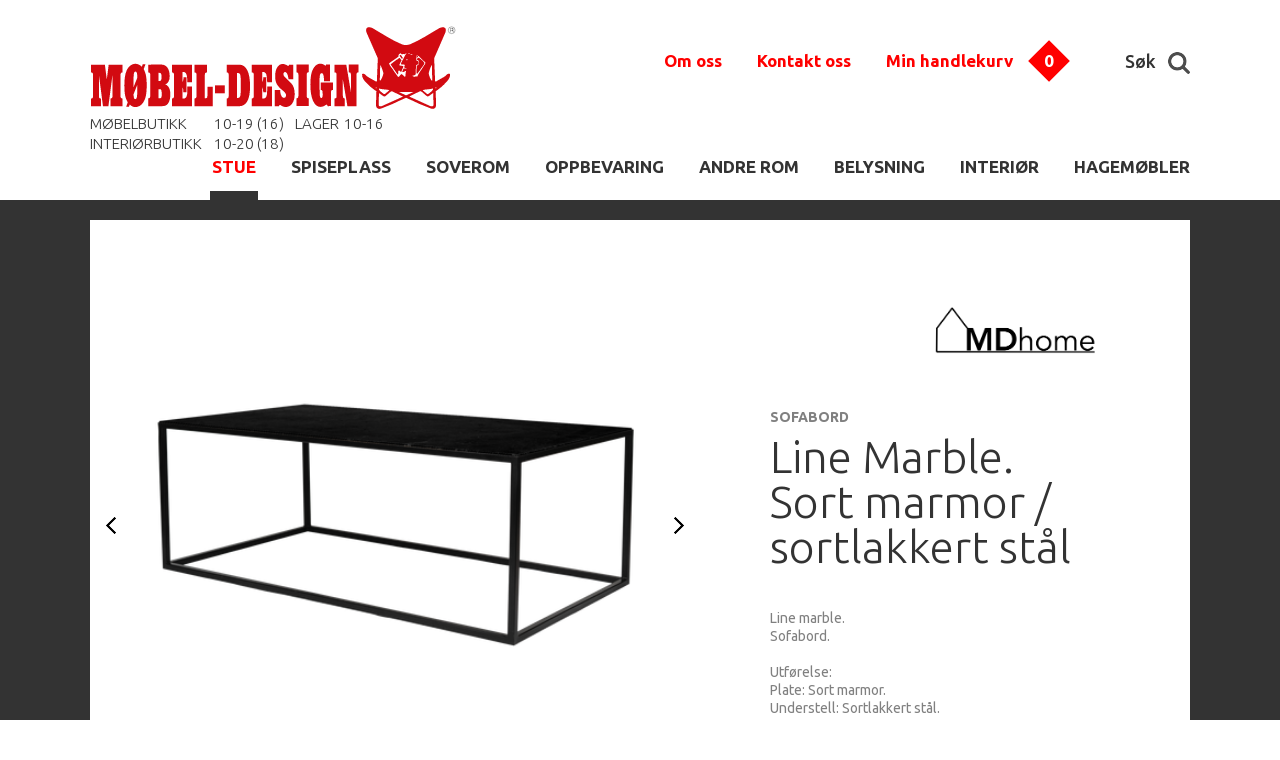

--- FILE ---
content_type: text/html; charset=UTF-8
request_url: https://www.mobel-design.no/stue/line-marble-sort-marmor-sortlakkert-stal
body_size: 11014
content:
<!DOCTYPE html> <!-- Changed doctype from html 4 to html 5 -->
<html>
<head>
<title>Line Marble. Sort marmor / sortlakkert stål</title>
<meta http-equiv="Content-Type" content="text/html; charset=utf-8">
<meta name="viewport" content="width=device-width, initial-scale=1.0">
<meta name="format-detection" content="telephone=no">
<meta name="description" content="Se pris og bestill moderne marmorbord direkte her!">
<meta name="keywords" content="">

<link href="/min/?f=elementsGlobal%2Fdefaults.css%2Cmodules%2FMainlayout%2Flayoutfiles%2Fgeneral.css%2Cmodules%2FHeader%2Foutput%2Foutput.css%2Cmodules%2FTopMenu%2Foutput%2Foutput.css%2Cmodules%2FProductMenu%2Foutput%2Foutput.css%2Cmodules%2FFooter%2Foutput%2Foutput.css%2Cmodules%2FManufacturerMenu%2Foutput%2Foutput.css%2Cmodules%2FShop%2Foutput%2Foutput.css%2Cmodules%2FProducts%2Foutput%2Foutput.css&604800" rel="stylesheet" type="text/css"><script type="text/javascript" src="/min/?f=lib%2Fjquery%2Fjquery.js%2Clib%2Fjquery%2Fglobal.js%2Clib%2Fjquery%2FimageResizer.js%2Clib%2Fjquery%2Fjquery.easing.js%2Clib%2Fjquery%2Fjquery.touchSwipe.js%2Clib%2Fjquery%2Fhtml5shiv.min.js%2Clib%2Fjquery%2Fselectivizr-min.js&604800"></script><link href='https://fonts.googleapis.com/css?family=Ubuntu:400,700italic,700,500italic,500,400italic,300,300italic' rel='stylesheet' type='text/css'>
<link href='https://fonts.googleapis.com/css?family=Open+Sans:400,800italic,800,700italic,700,600italic,600,400italic,300italic,300' rel='stylesheet' type='text/css'>
<link href='https://fonts.googleapis.com/css?family=Handlee' rel='stylesheet' type='text/css'>
	<!-- Global site tag (gtag.js) - Google Analytics -->

<script  >
  window.dataLayer = window.dataLayer || [];
  function gtag(){dataLayer.push(arguments);}
  gtag('js', new Date());
/*gtag('config', 'UA-74991839-2',{ 'debug_mode': true });*/
  gtag('config', 'UA-74991839-2');
</script>
<script>/*
 (function(i,s,o,g,r,a,m){i['GoogleAnalyticsObject']=r;i[r]=i[r]||function(){
 (i[r].q=i[r].q||[]).push(arguments)},i[r].l=1*new Date();a=s.createElement(o),
 m=s.getElementsByTagName(o)[0];a.async=1;a.src=g;m.parentNode.insertBefore(a,m)
 })(window,document,'script','https://www.google-analytics.com/analytics.js','ga');

 ga('create', 'UA-74991839-2', 'auto');
 ga('send', 'pageview');
*/
</script>
	</head>
<body>
<div id="Header">
<header>
	<div class="container">
		<div class="logoBlock">
			<a href="/">
				<img src="/elementsGlobal/looogo.svg" alt="Logo">
				<div class="txt">
					<div class="phone">	</div>
					<div class="works">	<table border="1" cellpadding="1" cellspacing="1" style="width:300px">
	<tbody>
		<tr>
			<td>M&Oslash;BELBUTIKK</td>
			<td>10-19 (16)</td>
			<td>LAGER</td>
			<td>10-16</td>
		</tr>
		<tr>
			<td>INTERI&Oslash;RBUTIKK</td>
			<td>10-20 (18)&nbsp;</td>
			<td>&nbsp;</td>
			<td>&nbsp;</td>
		</tr>
	</tbody>
</table>
</div>
				</div>
			</a>
		</div>

		<div class="wrps">
			<div class="topM"><ul class="topiM">
						<li class="aBox 8">
				<a class="firstOne" href="/om-oss" >Om oss</a>
				<div class="underline"></div>
			</li>
											<li class="aBox 10">
				<a class="firstOne" href="/kontakt-oss/ta-kontakt" >Kontakt oss</a>
				<div class="underline"></div>
			</li>
													<li class="bag">
		<a href="/?pageID=103">Min handlekurv</a>
		<img src="/elementsGlobal/red.png" alt="">
		<div class="count shopping-cart-number-of-items">0</div>
	</li>
	<div class="clear"></div>
</ul>

</div>

			<div class="search">
				Søk
				<img src="/elementsGlobal/lupa.png" alt="Search">
			</div>

			<div class="searchInp aBox anim">
				<input class="inputs" type="text" placeholder="Hva søker du etter?" >
				<img src="/elementsGlobal/lupa.png" alt="Search">
			</div>
		</div>

		<img src="/elementsGlobal/burger.png" alt="Menu" class="burger">

    
		<div class="suggList aBox">

		</div>	

		<div class="prodM"><ul>
				<li class="aBox 1 active">
				<a class="firstOne" href="/stue/list?showList=1" >STUE</a>
				<div class="underline"></div>
			</li>
					<li class="aBox 2">
				<a class="firstOne" href="/spiseplass/list?showList=1" >SPISEPLASS</a>
				<div class="underline"></div>
			</li>
					<li class="aBox 3">
				<a class="firstOne" href="/soverom/list?showList=1" >SOVEROM</a>
				<div class="underline"></div>
			</li>
					<li class="aBox 4">
				<a class="firstOne" href="/oppbevaring/list?showList=1" >OPPBEVARING</a>
				<div class="underline"></div>
			</li>
					<li class="aBox 5">
				<a class="firstOne" href="/andre-rom/list?showList=1" >ANDRE ROM</a>
				<div class="underline"></div>
			</li>
					<li class="aBox 6">
				<a class="firstOne" href="/belysning/list?showList=1" >BELYSNING</a>
				<div class="underline"></div>
			</li>
					<li class="aBox 7">
				<a class="firstOne" href="/interior/list?showList=1" >INTERIØR </a>
				<div class="underline"></div>
			</li>
					<li class="aBox 22">
				<a class="firstOne" href="/hagemobler/list?showList=1" >HAGEMØBLER</a>
				<div class="underline"></div>
			</li>
		</ul></div>
	</div>

	<div class="mobileMenu aBox">
		<div class="closeMe">
			<img src="/elementsGlobal/close.png" alt="Close" class="close">
		</div>
		<ul>
				<li class="aBox 1 active">
				<a class="firstOne" href="/stue/list?showList=1" >STUE</a>
				<div class="underline"></div>
			</li>
					<li class="aBox 2">
				<a class="firstOne" href="/spiseplass/list?showList=1" >SPISEPLASS</a>
				<div class="underline"></div>
			</li>
					<li class="aBox 3">
				<a class="firstOne" href="/soverom/list?showList=1" >SOVEROM</a>
				<div class="underline"></div>
			</li>
					<li class="aBox 4">
				<a class="firstOne" href="/oppbevaring/list?showList=1" >OPPBEVARING</a>
				<div class="underline"></div>
			</li>
					<li class="aBox 5">
				<a class="firstOne" href="/andre-rom/list?showList=1" >ANDRE ROM</a>
				<div class="underline"></div>
			</li>
					<li class="aBox 6">
				<a class="firstOne" href="/belysning/list?showList=1" >BELYSNING</a>
				<div class="underline"></div>
			</li>
					<li class="aBox 7">
				<a class="firstOne" href="/interior/list?showList=1" >INTERIØR </a>
				<div class="underline"></div>
			</li>
					<li class="aBox 22">
				<a class="firstOne" href="/hagemobler/list?showList=1" >HAGEMØBLER</a>
				<div class="underline"></div>
			</li>
		</ul>		<ul class="topiM">
						<li class="aBox 8">
				<a class="firstOne" href="/om-oss" >Om oss</a>
				<div class="underline"></div>
			</li>
											<li class="aBox 10">
				<a class="firstOne" href="/kontakt-oss/ta-kontakt" >Kontakt oss</a>
				<div class="underline"></div>
			</li>
													<li class="bag">
		<a href="/?pageID=103">Min handlekurv</a>
		<img src="/elementsGlobal/red.png" alt="">
		<div class="count shopping-cart-number-of-items">0</div>
	</li>
	<div class="clear"></div>
</ul>

	</div>
</header>

<section class="shopping-cart-dropdown">
	
  <section class="shopping-cart-dropdown-footer-meta">
    <section class="half">#Nr Artikler: <span class="absolute-quantity" data-quantity="0">0</span></section>
    <section class="half">Totalt: <span class="absolute-price" data-price="0">0,-</span></section>
  </section>

  <section class="shopping-cart-dropdown-large-link-wrapper">
    <a href="/index.php?pageID=103" class="shopping-cart-dropdown-large-link">GÅ TIL HANDLEKURV</a>
  </section>
</section>
<script type="text/javascript">
	$(window).resize(function(){
  	$('.shopping-cart-dropdown-item-text').each(function(){
			$this = $(this)

			$this.css({
				'position':'relative',
				'top':($this.parent().height()-$this.height())/2
			})
		})

    $('.shopping-cart-dropdown-buttons').each(function(){
      $this = $(this)

      $this.css({
        'position':'relative',
        'top':($this.parent().height()-$this.height())/2
      })
    })

    var rt = ($(window).width() - ($('.bag').offset().left + $('.bag').outerWidth()));
  })
	$(window).load(function(){
		var rt = ($(window).width() - ($('.bag').offset().left + $('.bag').outerWidth()));
		$(window).resize()

    vw = viewport().width
    vh = viewport().height

    $('.bag').mouseover(function(){
      $(window).resize()


      $('.shopping-cart-dropdown').css({
      	'right':rt
      }).stop().addClass('show-shopping-cart-dropdown')
    })
    $('.bag').mouseleave(function(){
    	$('.shopping-cart-dropdown').removeClass('show-shopping-cart-dropdown')
    })


    $('.shopping-cart-remove').click(function(e){
      e.preventDefault()

      var data = $(this).parent().find('.shopping-cart-remove-id').val()

      var absolute_price = $(this).parent().parent().parent().parent().find('.absolute-price'),
          current_price  = $(this).parent().parent().parent().find('.shopping-cart-dropdown-item-price-total-price'),
          new_price      = parseFloat(absolute_price.attr('data-price')-current_price.attr('data-price')).toFixed(2),
          absolute_quantity = $(this).parent().parent().parent().parent().find('.absolute-quantity'),
          current_quantity  = $(this).parent().parent().parent().find('.shopping-cart-dropdown-item-price-quantity'),
          new_quantity      = parseInt(absolute_quantity.attr('data-quantity')-current_quantity.attr('data-quantity'))

      $.ajax({
        url: "/modules/Header/output/ajax.php",
        data: {id: data},
        type: 'post',
        success: function(result){
          $('.shopping-cart-dropdown-item[data-id="'+data+'"]').remove()

          absolute_price.text(new_price+',-')
          absolute_price.attr('data-price',new_price)

          absolute_quantity.text(new_quantity)
          absolute_quantity.attr('data-quantity',new_quantity)
          $('.shopping-cart-number-of-items').text(new_quantity)
          $('.mobile-shopping-cart-number-of-items').attr('data-count',new_quantity)

          if(new_quantity == 0){
            $('.mobile-go-to-cart').hide();
          } else {
            $('.mobile-go-to-cart').show();
          }
        }
      })
    })


    	})  
</script>

<script>

	$(document).ready(function(){
		resizeHead();
	});

	$(window).load(function(){
		ww = viewport().width;
		resizeHead();

		$('.mobileMenu .closeMe').on('click', function(){
			$('.mobileMenu').slideUp(300);
		});

		$('.burger').on('click', function(){
			$('.mobileMenu').slideDown(300);
		});

		$(".searchInp input").val('');

		$(document).on('click', function(event){
			var target = $('.searchInp');
			var target2 = $('.search, .search img');
			var target3 = $('.searchInp img');
			var target4 = $('.searchInp input');
			var target5 = $('.aReso, .aReso .title, .aReso .price, .aReso img, .aReso a, .aReso .price span');
			if(!target.is(event.target) && !target2.is(event.target) && !target3.is(event.target) && !target4.is(event.target) && !target5.is(event.target) && target.hasClass('move')){
				$('.searchInp').removeClass('move');
				$('.suggList ').hide(50);
				if(ww <= 760){ $('.logoBlock').css({'z-index': 850}); }
			}
		});

		$('.search').on('click', function(){
			ww = viewport().width;
			if(ww <= 760){ $('.logoBlock').css({'z-index': 10}); }
			$('.searchInp').addClass('move');
		});

		$('.searchInp input').on('keyup',function(){
			$this = $(this);
			ww = viewport().width;
			if(ww > 760){
				var val = $this.val(),
					ll = '/',
					link = 'http://www.mobel-design.no/stue/line-marble-sort-marmor-sortlakkert-stal';

				if(ww > 760){
					if(val){
						$.ajax({
							type: 'POST',
							url: '/modules/Header/output/searchSuggestions.php',
							data: { rel:val, ll:ll, link:link, lang:'no' },
							dataType: "json",
							success: function(data){
								$('.suggList').html(data+"<section class='submit-button-wrapper'><button class='search-submit-button'>Se alle treff</button></section>");
								var res = $('.aReso');
								res.each(function(){
									$this = $(this);
									var hori = $this.find('.horizontal');
									hori.css({'top': (hori.parent().height()-hori.height())/2});

									var verti = $this.find('.vertical');
									verti.css({'left': (verti.parent().width()-verti.width())/2});
								});

								$('.suggList').slideDown(300);

                $('.search-submit-button').click(function(){
                  var val = $(".searchInp input").val();
                  window.location = '/?pageID=28&search='+val;
                })
							}
						});
					}else{
						$('.suggList').html('').slideUp(300);
					}
				}
			}
		});

		$(".searchInp input").keypress(function(event) {
		    if (event.which == 13) {
		        event.preventDefault();
		        var val = $(this).val();
				window.location = '/?pageID=28&search='+val;
		    }
		});

		$('.searchInp img').on('click', function(){
			var val = $(".searchInp input").val();
			window.location = '/?pageID=28&search='+val;
		});    
	});

	$(window).resize(function(){
		resizeHead();
	});

	function resizeHead(){
		var ww = viewport().width;
		var wh = viewport().height;
	}
</script></div><div id="Content">    <input type="hidden" id="product_option_hidden" value="2" />
    <input type="hidden" id="product_stock" value="0" />
    <div class="prodDet">
        <div class="top darkGray fromTop">
            <div class="container">
                <div class="inside aBox">
                                        <div class="leftS">
                        
	<div class="slider-contentM" id="5">
					<div class="dot-lineM">
									 <div id="1" class="active dotsM aBox"></div> 														<div class="dotsM aBox" id="2"></div> 														<div class="dotsM aBox" id="3"></div> 														<div class="dotsM aBox" id="4"></div> 														<div class="dotsM aBox" id="5"></div> 								<div class="clear"></div>
			</div>
			<img class="leftButtonM" src="/elementsGlobal/rrt.png" alt="Left">
			<img class="rightButtonM" src="/elementsGlobal/llt.png" alt="Right">
				<div class="slider-containerM">
			
				<div class="slider-imageM">
					<img class="horizontal" src="/uploads/13106/0/Line_marble_black_1.png" data-src="uploads/13106/0/Line_marble_black_1.png" alt="Media Image">
				</div>
				
				<div class="slider-imageM">
					<img class="horizontal" src="/uploads/11853/0/_ABK4039.jpg" data-src="uploads/11853/0/_ABK4039.jpg" alt="Media Image">
				</div>
				
				<div class="slider-imageM">
					<img class="horizontal" src="/uploads/11856/0/_ABK4030.jpg" data-src="uploads/11856/0/_ABK4030.jpg" alt="Media Image">
				</div>
				
				<div class="slider-imageM">
					<img class="horizontal" src="/uploads/11854/0/_ABK4034.jpg" data-src="uploads/11854/0/_ABK4034.jpg" alt="Media Image">
				</div>
				
				<div class="slider-imageM">
					<img class="horizontal" src="/uploads/11855/0/_ABK4036.jpg" data-src="uploads/11855/0/_ABK4036.jpg" alt="Media Image">
				</div>
										<div class="clear"></div>
		</div>
	</div>

<script>
	var sliderCountProdM,
		sliderTimeProdM,
		sliderCProdM = 1,
		progressProdM = 0;

	$(document).ready(function(){
		ww = viewport().width;
		resizeMediaSlider();
		resizeMediaSlider();
		
		$('.slider-contentM .dot-lineM .dotsM').on('click', function(){
			clearTimeout(sliderTimeProdM);
			var attr1 = $(this).attr('id');
			var attr2 = sliderCProdM;
			if(attr1 > attr2){
				var diff = attr1-attr2;
				sliderMediaFastSlideUpProd(diff, attr2, ww);
			}
			else if(attr2 > attr1){
				var diff = attr2-attr1;
				sliderMediaFastSlideDownProd(attr1, attr2, ww);
			}
		});
	});

	$(window).load(function(){
		ww = viewport().width;

		resizeMediaSlider();
		resizeMediaSlider();

		var sliderCountProdM = $('.slider-contentM').attr('id');
		if(sliderCountProdM > 1){ sliderTimeProdM = setTimeout('startMediaSliderProd();', 8000); }

		$('.rightButtonM').on('click', function(){
			clearTimeout(sliderTimeProdM);
			startMediaSliderProd();
		});

		$('.leftButtonM').on('click', function(){
			clearTimeout(sliderTimeProdM);
			reverseMediaSliderProd();
		});

		$(".slider-contentM").swipe( { swipeLeft:swipeProd2, swipeRight:swipeProd1 } );

		function swipeProd2(event, phase, direction, distance) {
			var ww = viewport().width;
			if(ww < 760){
				clearTimeout(sliderTimeProdM);
				sliderCountProdM = $('.slider-contentM').attr('id');
				if(sliderCountProdM > 1){ startMediaSliderProd(); }
			}
		}

		function swipeProd1(event, phase, direction, distance) {
			var ww = viewport().width;
			if(ww < 760){
				clearTimeout(sliderTimeProdM);
				sliderCountProdM = $('.slider-contentM').attr('id');
				if(sliderCountProdM > 1){ reverseMediaSliderProd(); }
			}
		}

		//$('.iframe').on('click', function(){ clearTimeout(sliderTimeProdM); });

	});

	$(window).resize(function(){
		resizeMediaSlider();
	});
	function resizeMediaSlider(){
		ww = viewport().width;

		resizeMediaSliderProd();
	}

	function resizeMediaSliderProd(){
		var ww = viewport().width,
			wh = viewport().height,
			h = $('.slider-contentM').height();

		sliderCountProdM = $('.slider-contentM').attr('id');

		$('.slider-imageM').css({'width': $('.slider-contentM').width()+'px'});
		$('.slider-containerM').css({'width': ($('.slider-contentM').width()*sliderCountProdM)+10+'px'});

		$('.leftButtonM, .rightButtonM').css({'top': ($('.slider-contentM').height()-$('.leftButtonM').height())/2+'px'});

		$('.slider-imageM').each(function(){
			$this = $(this);
			$this.find('.horizontal').css({'top': ($this.height()-$this.find('.horizontal').height())/2});
			$this.find('.vertical').css({'left': ($this.width()-$this.find('.vertical').width())/2});
		});
	}

	function startMediaSliderProd(index){
		var val = $('.slider-imageM:first');
		if(progressProdM == 0){
			//if(sliderCProdM != sliderCountProdM){
				progressProdM = 1;
				if(sliderCProdM == sliderCountProdM){ sliderCProdM = 0; }
				val.animate({'margin-left': '-'+($('.slider-contentM').width())+'px'}, 500, 'easeInOutQuart', function(){

					$('.slider-imageM:first').detach().insertAfter('.slider-imageM:last').css('margin-left', '0px');

					sliderCProdM++;
					if(sliderCProdM == 1){
						$('.dot-lineM .dotsM').eq(sliderCProdM-1).addClass('active');
						$('.dot-lineM .dotsM:last').removeClass('active');
					}else{
						$('.dot-lineM .dotsM').eq(sliderCProdM-2).removeClass('active');
						$('.dot-lineM .dotsM').eq(sliderCProdM-1).addClass('active');
					}

					sliderTimeProdM = setTimeout('startMediaSliderProd();', 8000);
					progressProdM = 0;
				});
			//}
		}
	}

	function reverseMediaSliderProd(index){
		if(progressProdM == 0){
			//if(sliderCProd != 1){
				progressProdM = 1;
				$('.slider-imageM:last').detach().insertBefore('.slider-imageM:first').css('margin-left','-'+($('.slider-contentM').width())+'px');
				var val = $('.slider-imageM:first');
				val.animate({'margin-left': '+='+($('.slider-contentM').width())+'px'}, 500, 'easeInOutQuart', function(){

					sliderCProdM--;
					if(sliderCProdM == 0){
						$('.dot-lineM .dotsM:first').removeClass('active');
						$('.dot-lineM .dotsM:last').addClass('active');
						sliderCProdM = sliderCountProdM;
					}else{
						$('.dot-lineM .dotsM').eq(sliderCProdM).removeClass('active');
						$('.dot-lineM .dotsM').eq(sliderCProdM-1).addClass('active');
					}

					sliderTimeProdM = setTimeout('startMediaSliderProd();', 8000);
					progressProdM = 0;
				});
			//}
		}
	}

	function sliderMediaFastSlideUpProd(index, pos, winWidth){
		if(progressProdM == 0){
			progressProdM = 1;
			var val = $('.slider-imageM:first');
			val.animate({'margin-left': '-'+($('.slider-contentM').width())+'px'}, 100, 'easeInOutQuart', function(){
				
				$('.slider-imageM:first').detach().insertAfter('.slider-imageM:last').css('margin-left', '0px');
				
				sliderCProdM++;
				if(sliderCProdM == 1){
					$('.dot-lineM .dotsM').eq(sliderCProdM-1).addClass('active');
					$('.dot-lineM .dotsM:last').removeClass('active');
				}else{
					$('.dot-lineM .dotsM').eq(sliderCProdM-2).removeClass('active');
					$('.dot-lineM .dotsM').eq(sliderCProdM-1).addClass('active');
				}
				progressProdM = 0;				
				if(sliderCProdM <= index){ sliderMediaFastSlideUpProd(index, pos, winWidth); }
				else{
					sliderTimeProdM = setTimeout('startMediaSliderProd();', 8000);
				}
			});
		}
	}

	function sliderMediaFastSlideDownProd(index, pos, winWidth){
		if(progressProdM == 0){
			progressProdM = 1;
			$('.slider-imageM:last').detach().insertBefore('.slider-imageM:first').css('margin-left','-'+($('.slider-contentM').width())+'px');

			var val = $('.slider-imageM:first');
			val.animate({'margin-left': '+='+($('.slider-contentM').width())+'px'}, 100, 'easeInOutQuart', function(){

				sliderCProdM--;
				if(sliderCProdM == 0){
					$('.dot-lineM .dotsM:first').removeClass('active');
					$('.dot-lineM .dotsM:last').addClass('active');
					sliderCProdM = sliderCountProdM;
				}else{
					$('.dot-lineM .dotsM').eq(sliderCProdM).removeClass('active');;
					$('.dot-lineM .dotsM').eq(sliderCProdM-1).addClass('active');
				}
				progressProdM = 0;
				if(sliderCProdM > index){ sliderMediaFastSlideDownProd(index, pos, winWidth); }
				else{
					sliderTimeProdM = setTimeout('startMediaSliderProd();', 8000);
				}
			});
		}
	}
</script>
                                            </div>
                    <div class="rightS">
                        <div class="infos aBox">
                                                            <div class="logoWrp"><a href="/produsent/mdhome"><img src="/uploads/8809/0/MDhome_logo.png" alt="Logo" class="logo"></a></div>
                                                        <div class="type">Sofabord</div>
                            <h1 class="firstTitle">Line Marble. Sort marmor / sortlakkert stål</h1>
                                                        <div class="descr">Line marble.&nbsp;<br />
Sofabord.&nbsp;<br />
<br />
Utf&oslash;relse:&nbsp;<br />
Plate: Sort marmor.&nbsp;<br />
Understell: Sortlakkert st&aring;l.&nbsp;</div>                            <div class="short"><span style="color:rgb(128, 128, 128)">Line serien kjennetegnes med sine rette linjer og minimalistiske uttrykk.&nbsp;</span><br />
<span style="color:rgb(128, 128, 128)">Understellet er alltid i sortlakkert st&aring;l og hele serien kommer ferdig montert.&nbsp;</span><br />
<br />
<span style="color:rgb(128, 128, 128)">Line deles inn i 3 underserier:&nbsp;</span>
<ul>
	<li>Black (sort eik fin&eacute;r)</li>
	<li>Marble (marmorplate)</li>
	<li>Porselen (porselenplate med marmoruttrykk)</li>
	<li>Gjenbruk (bordplate i gjenbrukstre)</li>
</ul>
<br />
<span style="color:rgb(128, 128, 128)">I de forskjellige underseriene er det ogs&aring; forskjellige st&oslash;rrelser og modeller.&nbsp;</span><br />
&nbsp;</div>
                            <div class="option_2_error option_error">Vi gjør oppmerksom på at varen du bestiller ikke er på lager, men blir bestilt ved kjøp. Dette medfører litt lengre leveringstid. Ta kontakt med kunderservice dersom du har spørsmål.</div>
                            <div class="option_3_error option_error">Beklager vi har ikke nok på lager, du kan kun kjøpe #0</div>
                            <div class="wrp">
                                                                    <div class="price">
                                                                                    <div class="sl">Kr 7995,-</div>
                                                                            </div>
                                    <div class="buyLine">
                                        <label for="count">Antall </label>
                                        <!-- <input class="count aBox" name="count" id="count" type="text" value="1"> -->
                                        <!-- <div class="buy aBox"></div> -->
                                        

                                        <form id="buyproductFormID" name="form1" method="post" action="/modules/Shop/buy.php">
                                            <input type="number" name="quantity" id="prodCount" class="product-view-product-count-input" value="1" min="1" />

                                            <input type="hidden" name="productTable" value="product">
                                            <input type="hidden" name="languageID" value="no">
                                            <input type="hidden" name="productID" value="3321" id="productIDfieldID">
                                            <input id="productname" type="hidden" name="productname" value="Line Marble. Sort marmor / sortlakkert stål">
                                                                                            <input type="hidden" name="productprice" value="7995" />
                                                                                        <input id="producttext" type="hidden" name="producttext" value="Line marble.&nbsp;
Sofabord.&nbsp;

Utf&oslash;relse:&nbsp;
Plate: Sort marmor.&nbsp;
Understell: Sortlakkert st&aring;l.&nbsp;">
                                            <input type="hidden" name="productimage" id="productimage" value="">
                                            <input type="hidden" class="extravalue1" name="extravalue1" value="Line marble.&nbsp;
Sofabord.&nbsp;

Utf&oslash;relse:&nbsp;
Plate: Sort marmor.&nbsp;
Understell: Sortlakkert st&aring;l.&nbsp;" />
                                            
                                            <input type="submit" class="buy" name="button-next-to-basket-buttons" value="KJØP NÅ" />
                                        </form>
                                    </div>
                                                            </div>

                                                            <div class="infoBox">
                                    <div class="inner aBox">
                                        Mål                                        <img class="anim" src="/elementsGlobal/arr.png" alt="Arrow">
                                    </div>
                                    <div class="list aBox">Lengde: 130 cm<br />
Bredde: 70 cm<br />
H&oslash;yde: 48 cm</div>
                                </div>
                            
                                                            <div class="deliveryBox">
                                    <div class="inner aBox">
                                        Leveringsinfo                                        <img class="anim" src="/elementsGlobal/arr.png" alt="Arrow">
                                    </div>
                                    <div class="list aBox">Leveres ferdig montert i eske.&nbsp;<br />
132 x 72 x 50 cm</div>
                                </div>
                                                    </div>
                    </div>
                    <div class="clear"></div>
                </div>
            </div>
        </div>
        <div class="bot">
            <div class="container smallCont">
                <h2 class="thirdTitle">Vi foreslår også</h2>
                <div class="relatedList">
                                                                <div class="aPrd aBox">
                            <div class="inside aBox">
                                <a href="/stue/sm-231-emh">
                                                                        <div class="imageContainer">
                                        <img class="horizontal" src="/uploads/14632/0/SM231_EMH_1.png" data-src="uploads/14632/0/SM231_EMH_1.png" alt="">
                                    </div>
                                    <div class="info">
                                        <div class="saleI"><span>Salg</span></div>                                        <div class="prI"><span>-20%</span></div>                                                                                <div class="type">Sofabord</div>
                                        <div class="name">SM 231 EMH</div>
                                        <!-- <div class="short"><p>Skovby #231 er et sofabord med ellipseformet bordplate og elegante skr&aring;stilte bein og kryss under. Denne sammensetningen gir bordet et karakteristisk og spennende uttrykk.<br />
<br />
Tett oppunder bordplaten er det en liten hylle for en enkelt kan skjule magasiner og fjernkontroller.<br />
<br />
<span style="color:rgb(128, 128, 128)">Bordet kan leveres i f&oslash;lgende utf&oslash;relser:</span></p>

<ul>
	<li>Massiv hvitoljet eik.&nbsp;</li>
	<li>Hvit laminat / wenge.</li>
</ul>
</div> -->
                                    </div>
                                    <div class="botLine  aBox">
                                                                                                                                    <div class="soldOut">Utsolgt!</div>
                                                                                                                        </div>
                                </a>
                            </div>
                        </div>
                                            <div class="aPrd aBox">
                            <div class="inside aBox">
                                <a href="/hagemobler/on-the-move-liten-midnight-blue">
                                                                        <div class="imageContainer">
                                        <img class="horizontal" src="/uploads/11112/0/onthemove_liten_midnightblue.jpeg" data-src="uploads/11112/0/onthemove_liten_midnightblue.jpeg" alt="">
                                    </div>
                                    <div class="info">
                                                                                                                                                                <div class="type">Sofabord</div>
                                        <div class="name">On-the-move liten. Midnight Blue</div>
                                        <!-- <div class="short"><strong>On-The-Move</strong>&nbsp;er et trendy, lett og stilfullt sidebord - det er b&aring;de elegant og praktisk med det enkle easy-to-grab&nbsp;og avtagbare brettet.<br />
<br />
On-the-move kan med sv&aelig;rt enkle grep endres fra et elegant sidebord til et praktisk serveringsbrett.<br />
Det er laget i aluminium og egner seg like godt ute som inne.&nbsp;<br />
<br />
Leveres i 3 st&oslash;rrelser:&nbsp;
<ul>
	<li>Stor - &Oslash;52 cm</li>
	<li>Liten - &Oslash;44 cm</li>
	<li>Ekstra liten - &Oslash;37 cm</li>
</ul>
&nbsp;

<div style="background:transparent; border:0px; padding:8px 0px">&nbsp;</div>
</div> -->
                                    </div>
                                    <div class="botLine  aBox">
                                                                                    <div class="price">
                                                                                                    <div class="sl">Kr 3195,-</div>
                                                                                            </div>
                                            <div class="buy aBox">KJØP NÅ</div>
                                                                            </div>
                                </a>
                            </div>
                        </div>
                                            <div class="aPrd aBox">
                            <div class="inside aBox">
                                <a href="/stue/ak-2560-strawberry-hvitoljet-eik-borstet-stal">
                                                                        <div class="imageContainer">
                                        <img class="horizontal" src="/uploads/16023/0/Ak2560_hvitoljeteik_1.jpg" data-src="uploads/16023/0/Ak2560_hvitoljeteik_1.jpg" alt="">
                                    </div>
                                    <div class="info">
                                        <div class="saleI"><span>Salg</span></div>                                        <div class="prI"><span>-15%</span></div>                                                                                <div class="type">Sofabord</div>
                                        <div class="name">AK 2560 Strawberry. Hvitoljet eik / Børstet stål</div>
                                        <!-- <div class="short"><span style="color:rgb(128, 128, 128)">Et nett og veldig elegant sofabord med dyktig h&aring;ndverksmessig utf&oslash;relse.</span><br />
<span style="color:rgb(128, 128, 128)">Kan leveres i en rekke utf&oslash;relser.<br />
<br />
2 bord i forskjellig h&oslash;yde blir et fint sett.</span></div> -->
                                    </div>
                                    <div class="botLine  aBox">
                                                                                    <div class="price">
                                                                                                    <div class="pric">Kr 11000,-</div>
                                                    <div class="sl">Kr 9350,-</div>
                                                                                            </div>
                                            <div class="buy aBox">KJØP NÅ</div>
                                                                            </div>
                                </a>
                            </div>
                        </div>
                                            <div class="aPrd aBox">
                            <div class="inside aBox">
                                <a href="/stue/eagle-100x80-hvitlakkert">
                                                                        <div class="imageContainer">
                                        <img class="horizontal" src="/uploads/9082/0/eagle_100x80_hvit.jpg" data-src="uploads/9082/0/eagle_100x80_hvit.jpg" alt="">
                                    </div>
                                    <div class="info">
                                                                                                                                                                <div class="type">Sofabord</div>
                                        <div class="name">Eagle 100x80 Hvitlakkert</div>
                                        <!-- <div class="short"></div> -->
                                    </div>
                                    <div class="botLine  aBox">
                                                                                    <div class="price">
                                                                                                    <div class="sl">Kr 5890,-</div>
                                                                                            </div>
                                            <div class="buy aBox">KJØP NÅ</div>
                                                                            </div>
                                </a>
                            </div>
                        </div>
                                        <div class="clear"></div>
                </div>
            </div>
        </div>
    </div>

<script>
    var limit = 12;
    $(document).ready(function(){
        var product_image_url = $('.slider-imageM').find('img').attr('data-src')
        $('#productimage').val(product_image_url)

                $('.buy[name="button-next-to-basket-buttons"]').click(function(e){
            e.preventDefault()

            var product_option = $('#product_option_hidden').val(),
                product_stock = $('#product_stock').val(),
                product_buy_stock = parseInt($('#prodCount').val()),
                currently_purchased = parseInt(0),
                total_buy_purchased_stock = parseInt(product_buy_stock+currently_purchased)


            if(product_stock-total_buy_purchased_stock < 0){
                if(product_option == "2"){
                    $('.option_2_error').show()
                    $('#buyproductFormID').submit()
                } else if (product_option == "3") {
                    $('.option_3_error').show()
                }
            }
            if (product_stock-total_buy_purchased_stock >= 0) {
                $('.option_error').hide()
                $('#buyproductFormID').submit()
            }

        })
            });

    $(window).load(function(){

        manSOld = localStorage.getItem("manS");
        typeSOld = localStorage.getItem("typeS");
        relsOld = localStorage.getItem("rel");

		
        // console.log(manSOld,typeSOld,relsOld);
        setOldValues(manSOld,typeSOld,relsOld);

        ww = viewport().width;
        resizePage();

        $('.sortBox .inner').on('click', function(){
            $this = $(this);
            $this.find('img').toggleClass('rotate');
            $this.parent().find('.allList').slideToggle(200);
        });

        $('.mobileSorting .inner').on('click', function(){
            $this = $(this);
            $this.find('img').toggleClass('rotate');
            $('.sortingLine').slideToggle(200);
        });

        $(document).on('click', '.tMan', function(){
            $this = $(this);
            var rel = $this.attr('rel');
            $this.remove();
            $('.lMan').each(function(){
                if($(this).attr('rel') == rel){
                    $(this).trigger('click');
                }
            });
        });

        $(document).on('click', '.tType', function(){
            $this = $(this);
            var rel = $this.attr('rel');

            $this.remove();

            $('.lType').each(function(){
                if($(this).attr('rel') == rel){
                    $(this).trigger('click');
                }
            });
        });

        $(document).on('click', '.tPris', function(){
            $this = $(this);
            var rel = $this.attr('rel');

            $this.remove();

            $('.lPrice').each(function(){
                if($(this).attr('rel') == rel){
                    $(this).trigger('click');
                }
            });
        });

        var man = $('.lMan');

        //Kasun function for load previous values
        function setOldValues(manS,typeS,rel){
            $('.prodList').html('<h1 class="loader" style="text-align:center"><img src="/elementsGlobal/loader.gif"></h1>')
            $this = $('.sortBox');

            if($(".allProducts").length ) {
                if (manS || typeS || rel) {
                    $("body,html").animate(
                        {
                            scrollTop: $(".allProducts").offset().top
                        },
                        800 //speed
                    );
                }
            }

            var elem = '';
            if(manS) {
                var manS_array = manS.split(',');
                for (var i = 0; i < manS_array.length; i++) {
                    manS_array[i] = manS_array[i].replace(/^\s*/, "").replace(/\s*$/, "");
                    elem = elem + '<div class="aSort aBox tMan" rel="' + manS_array[i] + '">' + $('div[rel="' + manS_array[i] + '"]').find('span').text() + ' &nbsp;&nbsp;&nbsp;&nbsp;X</div>';
                    $('div[rel="' + manS_array[i] + '"]').addClass('active');
                }
            }

            if(typeS) {
                var typeS_array = typeS.split(',');
                for (var i = 0; i < typeS_array.length; i++) {
                    typeS_array[i] = typeS_array[i].replace(/^\s*/, "").replace(/\s*$/, "");
                    elem = elem + '<div class="aSort aBox tMan" rel="' + typeS_array[i] + '">' + $('div[rel="' + typeS_array[i] + '"]').find('span').text() + ' &nbsp;&nbsp;&nbsp;&nbsp;X</div>';
                    $('div[rel="' + typeS_array[i] + '"]').addClass('active');
                }
            }

            if(rel) {
                var rel_array = rel.split(',');
                for (var i = 0; i < rel_array.length; i++) {
                    rel_array[i] = rel_array[i].replace(/^\s*/, "").replace(/\s*$/, "");
                    elem = elem + '<div class="aSort aBox tMan" rel="' + rel_array[i] + '">' + $('div[rel="' + rel_array[i] + '"]').find('span').text() + ' &nbsp;&nbsp;&nbsp;&nbsp;X</div>';
                    $('div[rel="' + rel_array[i] + '"]').addClass('active');
                }
            }

            $('.sortList').append(elem);

            $('.allList').slideUp(200);
            $('.smallAnim').removeClass('rotate');

            $.ajax({
                url: '/modules/Products/output/getType.php',
                data: { manS, typeS, lvl:'1' },
                type: 'post',
                dataType: "json",
                success: function(result){
                    $('.typeSort').find('.allList').html(result);

                    $.ajax({
                        url: '/modules/Products/output/getProducts.php',
                        data: { manS:manS, typeS:typeS, lvl:'1', lang:'no', ll:'/', rel:rel, act:'http://www.mobel-design.no', limit, count: 0 },
                        type: 'post',
                        dataType: "json",
                        success: function(result){
                            scrollPosition = $(window).scrollTop()
                            $(document).find('.prodList').html(result.str)
                            resizePage()
                            resizeGlobal()
                            $(window).scrollTop(scrollPosition)
                            $('.prodList img').each(function(idx, img) {
                                $('<img>').on('load', imageLoaded).attr('src', $(img).attr('src'));
                            });

                            function imageLoaded() {
                                scrollPosition = $(window).scrollTop()
                                resizePage()
                                resizeGlobal()
                                $(window).scrollTop(scrollPosition)
                            }

                        }
                    });
                }
            });

        };

        $(document).on('click', '.lMan', function(){
            $('.prodList').html('<h1 class="loader" style="text-align:center"><img src="/elementsGlobal/loader.gif"></h1>')
            $this = $(this);

            var rel = '',
                manS = '',
                typeS = '',
                rels = $this.attr('rel');

            var elem = '<div class="aSort aBox tMan" rel="'+rels+'">'+$this.find('span').text()+' &nbsp;&nbsp;&nbsp;&nbsp;X</div>';

            if($this.hasClass('active')){
                $this.removeClass('active');
                $('.tMan').each(function(){
                    if($(this).attr('rel') == rels){
                        $(this).remove();
                    }
                });
            } else {
                $this.addClass('active');
                $('.sortList').append(elem);
            }
            var counter = 0
            $('.lMan').each(function(index, val){
                if($(this).hasClass('active')){
                    let prefix = (counter == 0) ? '': ","
                    manS += prefix+$(this).attr('rel')
                    counter++
                }
            });
            counter = 0
            $('.lType').each(function(index, val){
                if($(this).hasClass('active')){
                    let prefix = (counter == 0) ? '': ","
                    typeS += prefix+$(this).attr('rel')
                    counter++
                }
            });

            $('.lPrice').each(function(){
                if($(this).hasClass('active')){
                    rel = $(this).attr('rel');
                }
            });

            $('.allList').slideUp(200);
            $('.smallAnim').removeClass('rotate');
            //window.location.search += "&manS="+manS+"&typeS="+typeS;
            // console.log(updatedUrl);

            //Save for page reload or page back
            localStorage.setItem("manS", manS);
            localStorage.setItem("typeS", typeS);
            localStorage.setItem("rel", rel);

            //console.log("manS: ",manS," typeS: ",typeS," rel: ",rel," rels: ",rels, "levels[0]: 1");
            //console.log(`typeS: ${typeS} | manS : ${manS} | rel : ${rel}`)
            $.ajax({
                url: '/modules/Products/output/getType.php',
                data: { manS, typeS, lvl:'1' },
                type: 'post',
                dataType: "json",
                success: function(result){
                    $('.typeSort').find('.allList').html(result);

                    $.ajax({
                        url: '/modules/Products/output/getProducts.php',
                        data: { manS:manS, typeS:typeS, lvl:'1', lang:'no', ll:'/', rel:rel, act:'http://www.mobel-design.no', limit, count: 0 },
                        type: 'post',
                        dataType: "json",
                        success: function(result){
                            scrollPosition = $(window).scrollTop()
                            $(document).find('.prodList').html(result.str)
                            resizePage()
                            resizeGlobal()
                            $(window).scrollTop(scrollPosition)
                            $('.prodList img').each(function(idx, img) {
                                $('<img>').on('load', imageLoaded).attr('src', $(img).attr('src'));
                            });

                            function imageLoaded() {
                                scrollPosition = $(window).scrollTop()
                                resizePage()
                                resizeGlobal()
                                $(window).scrollTop(scrollPosition)
                            }

                        }
                    });
                }
            });

        });

        $('.allRemove').on('click', function(){
            $('.prodList').html('<h1 class="loader" style="text-align:center"><img src="/elementsGlobal/loader.gif"></h1>')
            $('.aSort').remove();
            $('.aL').removeClass('active');

            //remove locally saved
            localStorage.removeItem("manS");
            localStorage.removeItem("typeS");
            localStorage.removeItem("rel");

            $.ajax({
                url: '/modules/Products/output/getProducts.php',
                data: { manS:'', typeS:'', lvl:'1', lang:'no', ll:'/', rel:'', act:'http://www.mobel-design.no', limit, count: 0 },
                type: 'post',
                dataType: "json",
                success: function(result){
                    $('.prodList').html(result.str);
                    resizeGlobal();
                }
            });
        });
        var type = $('.lType');

        $(document).on('click', '.lType', function(){

            $('.prodList').html('<h1 class="loader" style="text-align:center"><img src="/elementsGlobal/loader.gif"></h1>')

            $this = $(this);
            var rel = '',
                manS = '',
                typeS = '',
                rels = $this.attr('rel');

            var elem = '<div class="aSort aBox tType" rel="'+rels+'">'+$this.find('span').text()+' &nbsp;&nbsp;&nbsp;&nbsp;X</div>';

            if($this.hasClass('active')){ // add check
                $this.removeClass('active');
                $('.tType').each(function(){
                    if($(this).attr('rel') == rels){
                        $(this).remove();
                    }
                });
            } else {
                $this.addClass('active'); // remove check
                $('.sortList').append(elem);
            }
            var counter=0;
            $('.lType').each(function(i, val){
                if($(this).hasClass('active')){
                    prefix = (counter == 0) ? '' : ','
                    typeS += prefix+$(this).attr('rel')
                    counter++
                }
            });
            counter = 0;
            $('.lMan').each(function(index, val){
                if($(this).hasClass('active')){
                    prefix = (counter == 0) ? "": ',';
                    manS += prefix+$(this).attr('rel')
                    counter++
                }
            })

            $('.lPrice').each(function(){
                if($(this).hasClass('active')){
                    rel = $(this).attr('rel');
                }
            })

            $('.allList').slideUp(200);
            $('.smallAnim').removeClass('rotate');

            //Save for page reload or page back
            localStorage.setItem("manS", manS);
            localStorage.setItem("typeS", typeS);
            localStorage.setItem("rel", rel);

            $.ajax({
                url: '/modules/Products/output/getMan.php',
                data: { typeS:typeS, manS:manS, lvl:'1' },
                type: 'post',
                dataType: "json",
                success: function(result){
                    $('.manSort').find('.allList').html(result);
                    $.ajax({
                        url: '/modules/Products/output/getProducts.php',
                        data: { manS:manS, typeS:typeS, lvl:'1', lang:'no', ll:'/', rel:rel, act:'http://www.mobel-design.no', limit, count: 0 },
                        type: 'post',
                        dataType: "json",
                        success: function(result){
                            scrollPosition = $(window).scrollTop()
                            $(document).find('.prodList').html(result.str)
                            resizePage()
                            resizeGlobal()
                            $(window).scrollTop(scrollPosition)
                            $('.prodList img').each(function(idx, img) {
                                $('<img>').on('load', imageLoaded).attr('src', $(img).attr('src'));
                            });

                            function imageLoaded() {
                                scrollPosition = $(window).scrollTop()
                                resizePage()
                                resizeGlobal()
                                $(window).scrollTop(scrollPosition)
                            }
                        }
                    });
                }
            });


        });

        $('.lPrice').on('click', function(){
            $('.prodList').html('<h1 class="loader" style="text-align:center"><img src="/elementsGlobal/loader.gif"></h1>')

            $this = $(this);
            var rel = '',
                manS = '',
                typeS = '',
                rels = $this.attr('rel');

            var elem = '<div class="aSort aBox tPris" rel="'+rels+'">Pris: '+$this.find('span').text()+' &nbsp;&nbsp;&nbsp;&nbsp;X</div>';

            if($this.hasClass('active')){
                $this.removeClass('active');
                $('.tPris').each(function(){
                    if($(this).attr('rel') == rels){
                        $(this).remove();
                    }
                });
            } else {
                $('.tPris').remove();
                $('.lPrice').removeClass('active');
                $this.addClass('active');
                $('.sortList').append(elem);
            }
            var counter = 0
            $('.lMan').each(function(index, value){
                if($(this).hasClass('active')){
                    let prefix = (counter == 0) ? "": ','
                    manS += prefix+$(this).attr('rel')
                    counter++
                }
            })
            counter = 0
            $('.lType').each(function(){
                if($(this).hasClass('active')){
                    let prefix = (counter == 0) ? "": ','
                    typeS += prefix+$(this).attr('rel');
                    counter++
                }
            })

            $('.lPrice').each(function(){
                if($(this).hasClass('active')){
                    rel = $(this).attr('rel');
                }
            });

            $('.allList').slideUp(200);
            $('.smallAnim').removeClass('rotate');

            //Save for page reload or page back
            localStorage.setItem("manS", manS);
            localStorage.setItem("typeS", typeS);
            localStorage.setItem("rel", rel);

            $.ajax({
                url: '/modules/Products/output/getProducts.php',
                data: { manS:manS, typeS:typeS, lvl:'1', lang:'no', ll:'/', rel:rel, act:'http://www.mobel-design.no', limit, count: 0 },
                type: 'post',
                dataType: "json",
                success: function(result){
                    $('.prodList').html(result.str);
                    resizeGlobal();
                }
            });
        });

        $('.infoBox .inner').on('click', function(){
            $(this).find('img').toggleClass('rotate');
            $(this).parent().find('.list').slideToggle(200);
        });

        $('.deliveryBox .inner').on('click', function(){
            $(this).find('img').toggleClass('rotate');
            $(this).parent().find('.list').slideToggle(200);
        });
    });

    $(window).resize(function(){
        resizePage();
    });

    function resizePage(){
        var ww = viewport().width;
        var wh = viewport().height;

        var log = $('.prodDet .top .logo');
        if(ww > 1140){ var interval = -95; } else { var interval = -20; }
        if(ww > 1000){ log.css({'right': interval+(275-log.width())-5}); } else { log.css({'right': 0}); }

        if(ww <= 760){  } else { $('.sortingLine').show();  }

        $('iframe').css({'height': $('iframe').width()/1.7777});
		
		$('.listlogo').each(function(){
			var imgwidth = $(this).children('img').width();
			if(imgwidth > 150)
			{
				//console.log("imgwidth="+imgwidth);
				$(this).children('img').width(150);
				$(this).children('img').height('auto');
			}
		});
    }

    $(document).ready(function(){
    })
    var request;
    var scrollPosition; 
    $(window).scroll(function(){
        var scrollTop = $(window).scrollTop()
        var footerTop = $('footer').offset().top
        if(scrollTop > (footerTop - 1200) && $('.prodList .end-of-product').length == 0 && $('.prodList .aPrd').length >= limit){
            // trigger ajax for more data
            if(request){
                return false
            }
            $('.prodList').append('<h1 class="loader" style="text-align:center"><img src="/elementsGlobal/loader.gif"></h1>')
            var manS = '',
                typeS = '',
                rel = '';
            var count = $('.prodList .aPrd').length
            var counter = 0
            $('.lMan').each(function(index, value){
                if($(this).hasClass('active')){
                    let prefix = (counter == 0) ? "": ','
                    manS += prefix+$(this).attr('rel')
                    counter++
                }
            })
            counter = 0
            $('.lType').each(function(index, value){
                if($(this).hasClass('active')){
                    let prefix = (counter == 0) ? "": ','
                    typeS += prefix+$(this).attr('rel')
                    counter++
                }
            })

            $('.lPrice').each(function(){
                if($(this).hasClass('active')){
                    rel = $(this).attr('rel')
                }
            })

            request = $.ajax({
                url: '/modules/Products/output/getProducts.php',
                data: { count, manS, typeS, limit, lvl:'1', lang:'no', ll:'/', rel, act:'http://www.mobel-design.no' },
                type: 'post',
                dataType: "json",
                success: function(result){
                    $('.prodList .loader').remove();
                    scrollPosition = $(window).scrollTop()
                    $('.prodList').append(result.str)
                    resizePage()
                    resizeGlobal()
                    $(window).scrollTop(scrollPosition)
                    request = null
                    var totalImages = $(result.str).find('img').length
                    var imageCounter = 0
                    $(result.str).find('img').each(function(idx, img) {
                        $('<img>').on('load', imageLoaded).attr('src', $(img).attr('src'));
                    });

                    function imageLoaded() {
                        imageCounter++
                        if(imageCounter == totalImages){
                            allImagesLoaded()
                        }
                    }

                    function allImagesLoaded(){
                        scrollPosition = $(window).scrollTop()
                        resizePage()
                        resizeGlobal()
                        $(window).scrollTop(scrollPosition)
                    }

                }
            })

        }

    })
    // (function($,W,D)
    // {
    //     var JQUERY4U = {};
    //
    //     JQUERY4U.UTIL =
    //         {
    //             /**
    //              * Add a parameter to url if doesn't already exist
    //              * @param param - the parameter to add
    //              * @param value - the value of the parameter
    //              * @return url - the url with the appended parameter
    //              */
    //             addParamToUrl: function(param, value)
    //             {
    //                 //check if param exists
    //                 var result = new RegExp(param + "=([^&]*)", "i").exec(W.location.search);
    //                 result = result && result[1] || "";
    //
    //                 //added seperately to append ? before params
    //                 var loc = W.location;
    //                 var url = loc.protocol + '//' + loc.host + loc.pathname + loc.search;
    //
    //                 //param doesn't exist in url, add it
    //                 if (result == '')
    //                 {
    //                     //doesn't have any params
    //                     if (loc.search == '')
    //                     {
    //                         url += "?" + param + '=' + value;
    //                     }
    //                     else
    //                     {
    //                         url += "&" + param + '=' + value;
    //                     }
    //                 }
    //
    //                 //return the finished url
    //                 return url;
    //             }
    //         }
    //
    //     //example usage
    //
    //     //input: http://jquery4u.com/index.php
    //     //output: http://jquery4u.com/index.php?updated=true
    //
    // })(jQuery, window, document);
</script>
</div><div id="Footer">
<div class="windowSize">
	W: <span class="windowW"></span>
	<br>
	H: <span class="windowH"></span>
</div>

<footer>
	<div class="container">
		<div class="botM"><ul>
			<li class="aBox 8">
			<a class="firstOne" href="/om-oss" >
				<img src="/uploads/1/0/i1.png" alt="Om oss">
				<div class="title">Om oss</div>
				<div class="small">Bli kjent med  Møbel-Design</div>
			</a>
		</li>
			<li class="aBox 9">
			<a class="firstOne" href="/frakt-levering/leveringstid" >
				<img src="/uploads/2/0/i2.png" alt="Frakt & Levering">
				<div class="title">Frakt & Levering</div>
				<div class="small">LItt mer informasjon om leveringstider</div>
			</a>
		</li>
			<li class="aBox 10">
			<a class="firstOne" href="/kontakt-oss/ta-kontakt" >
				<img src="/uploads/3/0/i3.png" alt="Kontakt oss">
				<div class="title">Kontakt oss</div>
				<div class="small">Kontakt oss her!</div>
			</a>
		</li>
			<li class="aBox 11">
			<a class="firstOne" href="/kundeservice" >
				<img src="/uploads/4/0/i4.png" alt="Kundeservice">
				<div class="title">Kundeservice</div>
				<div class="small">Vi hjelper deg gjerne!</div>
			</a>
		</li>
			<li class="aBox 12">
			<a class="firstOne" href="/bedriftsmarked" >
				<img src="/uploads/377/0/kontraktavd_icon.png" alt="Bedriftsmarked">
				<div class="title">Bedriftsmarked</div>
				<div class="small">B2B</div>
			</a>
		</li>
			<li class="aBox 18">
			<a class="firstOne" href="/betingelser/" >
				<img src="/uploads/376/0/terms_icon.png" alt="Betingelser">
				<div class="title">Betingelser</div>
				<div class="small"></div>
			</a>
		</li>
		<div class="clear"></div>
</ul></div>
		<img class="cards" src="/elementsGlobal/cards.jpg" alt="Payments">
		<div class="bot">
			<span class="red">Møbel-Design</span> 17 mai gt. 1, 3611 Kongsberg &nbsp; | &nbsp; TLF. 32 73 33 33&nbsp; &nbsp; &nbsp;| &nbsp; <a href="https://mobel-design.no/kontakt-oss/ta-kontakt">Kontaktskjema</a><br />
<br />
&nbsp;		</div>
	</div>
</footer>

<script>

	$(document).ready(function(){
		resizeFoot();
	});

	$(window).load(function(){
		ww = viewport().width;
		resizeFoot();

	});

	$(window).resize(function(){
		resizeFoot();
	});

	function resizeFoot(){
		var ww = viewport().width;
		var wh = viewport().height;

		$('.windowW').text(ww);
		$('.windowH').text(wh);
	}
</script></div><div id="show-on-ipad" class="show-on-ipad"></div>
<div id="show-on-mobile" class="show-on-mobile"></div>
</body>
</html>


--- FILE ---
content_type: text/html; charset=UTF-8
request_url: https://www.mobel-design.no/modules/Products/output/getProducts.php
body_size: 814
content:
{"moreData":true,"str":"<div class=\"aPrd aBox\"><div class=\"inside aBox\"><a href=\"\/stue\/happy-basic-3-venstre\"><div class=\"imageContainer\"><img class=\"horizontal\" src=\"\/uploads\/11149\/0\/Happy_basic_3L_2.jpg\" alt=\"\"><\/div><div class=\"info\"><div class=\"type\">Sofa<\/div><div class=\"listlogo\"><img src=\"\/uploads\/3317\/0\/MDESIGN IMPORT.png\" title=\"MDesign\" ><\/div><div class=\"name\">Happy Basic 3L<\/div><\/div><div class=\"botLine aBox\"><div class=\"price\"><div class=\"sl\">Kun kr 16199,-<\/div><\/div><div class=\"buy aBox\">KJ\u00d8P N\u00c5<\/div><\/div><\/a><\/div><\/div><div class=\"aPrd aBox\"><div class=\"inside aBox\"><a href=\"\/stue\/happy-basic-3r\"><div class=\"imageContainer\"><img class=\"horizontal\" src=\"\/uploads\/11142\/0\/Happy_basic_3_right_1.jpg\" alt=\"\"><\/div><div class=\"info\"><div class=\"type\">Sofa<\/div><div class=\"listlogo\"><img src=\"\/uploads\/3317\/0\/MDESIGN IMPORT.png\" title=\"MDesign\" ><\/div><div class=\"name\">Happy Basic 3R<\/div><\/div><div class=\"botLine aBox\"><div class=\"price\"><div class=\"sl\">Kun kr 16199,-<\/div><\/div><div class=\"buy aBox\">KJ\u00d8P N\u00c5<\/div><\/div><\/a><\/div><\/div><div class=\"aPrd aBox\"><div class=\"inside aBox\"><a href=\"\/stue\/sm-205-emh\"><div class=\"imageContainer\"><img class=\"horizontal\" src=\"\/uploads\/179\/0\/SM205EMH.jpg\" alt=\"\"><\/div><div class=\"info\"><div class=\"saleI\"><span>Salg<\/span><\/div><div class=\"prI\"><span>-20%<\/span><\/div><div class=\"type\">Sofabord<\/div><div class=\"listlogo\"><img src=\"\/uploads\/54\/0\/logo_skovby_0.png\" title=\"Skovby\" ><\/div><div class=\"name\">SM 205 EMH<\/div><\/div><div class=\"botLine aBox\"><div class=\"price\"><div class=\"pric\">Kr 15799,-<\/div><div class=\"sl\">Kr 12639,-<\/div><\/div><div class=\"buy aBox\">KJ\u00d8P N\u00c5<\/div><\/div><\/a><\/div><\/div><div class=\"aPrd aBox\"><div class=\"inside aBox\"><a href=\"\/stue\/sm-205-ehs\"><div class=\"imageContainer\"><img class=\"horizontal\" src=\"\/uploads\/8275\/0\/SM205EHS.jpg\" alt=\"\"><\/div><div class=\"info\"><div class=\"saleI\"><span>Salg<\/span><\/div><div class=\"prI\"><span>-20%<\/span><\/div><div class=\"type\">Sofabord<\/div><div class=\"listlogo\"><img src=\"\/uploads\/54\/0\/logo_skovby_0.png\" title=\"Skovby\" ><\/div><div class=\"name\">SM 205 EHS<\/div><\/div><div class=\"botLine aBox\"><div class=\"price\"><div class=\"pric\">Kr 14799,-<\/div><div class=\"sl\">Kr 11839,-<\/div><\/div><div class=\"buy aBox\">KJ\u00d8P N\u00c5<\/div><\/div><\/a><\/div><\/div><div class=\"aPrd aBox\"><div class=\"inside aBox\"><a href=\"\/stue\/sm-206-emh\"><div class=\"imageContainer\"><img class=\"horizontal\" src=\"\/uploads\/434\/0\/sm206emh_side.jpg\" alt=\"\"><\/div><div class=\"info\"><div class=\"saleI\"><span>Salg<\/span><\/div><div class=\"prI\"><span>-20%<\/span><\/div><div class=\"type\">Sofabord<\/div><div class=\"listlogo\"><img src=\"\/uploads\/54\/0\/logo_skovby_0.png\" title=\"Skovby\" ><\/div><div class=\"name\">SM 206 EMH<\/div><\/div><div class=\"botLine aBox\"><div class=\"price\"><div class=\"pric\">Kr 10299,-<\/div><div class=\"sl\">Kr 8239,-<\/div><\/div><div class=\"buy aBox\">KJ\u00d8P N\u00c5<\/div><\/div><\/a><\/div><\/div><div class=\"aPrd aBox\"><div class=\"inside aBox\"><a href=\"\/stue\/sm-207-emh\"><div class=\"imageContainer\"><img class=\"horizontal\" src=\"\/uploads\/437\/0\/sm206emh_side_0.jpg\" alt=\"\"><\/div><div class=\"info\"><div class=\"saleI\"><span>Salg<\/span><\/div><div class=\"prI\"><span>-20%<\/span><\/div><div class=\"type\">Sofabord<\/div><div class=\"listlogo\"><img src=\"\/uploads\/54\/0\/logo_skovby_0.png\" title=\"Skovby\" ><\/div><div class=\"name\">SM 207 EMH<\/div><\/div><div class=\"botLine aBox\"><div class=\"price\"><div class=\"pric\">Kr 10299,-<\/div><div class=\"sl\">Kr 8239,-<\/div><\/div><div class=\"buy aBox\">KJ\u00d8P N\u00c5<\/div><\/div><\/a><\/div><\/div><div class=\"aPrd aBox\"><div class=\"inside aBox\"><a href=\"\/stue\/sm-231-emh\"><div class=\"imageContainer\"><img class=\"horizontal\" src=\"\/uploads\/14632\/0\/SM231_EMH_1.png\" alt=\"\"><\/div><div class=\"info\"><div class=\"saleI\"><span>Salg<\/span><\/div><div class=\"prI\"><span>-20%<\/span><\/div><div class=\"type\">Sofabord<\/div><div class=\"listlogo\"><img src=\"\/uploads\/54\/0\/logo_skovby_0.png\" title=\"Skovby\" ><\/div><div class=\"name\">SM 231 EMH<\/div><\/div><div class=\"botLine aBox\"><div class=\"soldOut\">Utsolgt!<\/div><\/div><\/a><\/div><\/div><div class=\"aPrd aBox\"><div class=\"inside aBox\"><a href=\"\/stue\/sm-233-emh\"><div class=\"imageContainer\"><img class=\"horizontal\" src=\"\/uploads\/14631\/0\/SM233_EMH_2.png\" alt=\"\"><\/div><div class=\"info\"><div class=\"saleI\"><span>Salg<\/span><\/div><div class=\"prI\"><span>-20%<\/span><\/div><div class=\"type\">Sofabord<\/div><div class=\"listlogo\"><img src=\"\/uploads\/54\/0\/logo_skovby_0.png\" title=\"Skovby\" ><\/div><div class=\"name\">SM 233 EMH<\/div><\/div><div class=\"botLine aBox\"><div class=\"price\"><div class=\"pric\">Kr 6040,-<\/div><div class=\"sl\">Kr 4832,-<\/div><\/div><div class=\"buy aBox\">KJ\u00d8P N\u00c5<\/div><\/div><\/a><\/div><\/div><div class=\"aPrd aBox\"><div class=\"inside aBox\"><a href=\"\/stue\/sm-234-emh\"><div class=\"imageContainer\"><img class=\"horizontal\" src=\"\/uploads\/14629\/0\/SM234_emh_1.jpg\" alt=\"\"><\/div><div class=\"info\"><div class=\"saleI\"><span>Salg<\/span><\/div><div class=\"prI\"><span>-20%<\/span><\/div><div class=\"type\">Sofabord<\/div><div class=\"listlogo\"><img src=\"\/uploads\/54\/0\/logo_skovby_0.png\" title=\"Skovby\" ><\/div><div class=\"name\">SM 234 EMH<\/div><\/div><div class=\"botLine aBox\"><div class=\"price\"><div class=\"pric\">Kr 6040,-<\/div><div class=\"sl\">Kr 4832,-<\/div><\/div><div class=\"buy aBox\">KJ\u00d8P N\u00c5<\/div><\/div><\/a><\/div><\/div><div class=\"aPrd aBox\"><div class=\"inside aBox\"><a href=\"\/stue\/chesterfield-classic-321-antikk-rod\"><div class=\"imageContainer\"><img class=\"horizontal\" src=\"\/uploads\/610\/0\/66_398588043.jpg\" alt=\"\"><\/div><div class=\"info\"><div class=\"type\">Sofa<\/div><div class=\"listlogo\"><img src=\"\/uploads\/3231\/0\/chesterfield alt 2.png\" title=\"Chesterfield \" ><\/div><div class=\"name\">Chesterfield Classic 3+2+1. Antikk r\u00f8d<\/div><\/div><div class=\"botLine aBox\"><div class=\"soldOut\">Utsolgt!<\/div><\/div><\/a><\/div><\/div><div class=\"aPrd aBox\"><div class=\"inside aBox\"><a href=\"\/stue\/chesterfield-classic-1-seter-antikk-rod\"><div class=\"imageContainer\"><img class=\"horizontal\" src=\"\/uploads\/4306\/0\/63_1926642910.jpg\" alt=\"\"><\/div><div class=\"info\"><div class=\"type\">Stol<\/div><div class=\"listlogo\"><img src=\"\/uploads\/3231\/0\/chesterfield alt 2.png\" title=\"Chesterfield \" ><\/div><div class=\"name\">Chesterfield Classic 1-seter. Antikk r\u00f8d<\/div><\/div><div class=\"botLine aBox\"><div class=\"soldOut\">Utsolgt!<\/div><\/div><\/a><\/div><\/div><div class=\"aPrd aBox\"><div class=\"inside aBox\"><a href=\"\/stue\/chesterfield-classic-2-seter-antikk-rod\"><div class=\"imageContainer\"><img class=\"horizontal\" src=\"\/uploads\/4309\/0\/63_2051832466.jpg\" alt=\"\"><\/div><div class=\"info\"><div class=\"type\">Sofa<\/div><div class=\"listlogo\"><img src=\"\/uploads\/3231\/0\/chesterfield alt 2.png\" title=\"Chesterfield \" ><\/div><div class=\"name\">Chesterfield Classic 2-seter. Antikk r\u00f8d<\/div><\/div><div class=\"botLine aBox\"><div class=\"soldOut\">Utsolgt!<\/div><\/div><\/a><\/div><\/div><div class='clear '><\/div>","productCount":887}

--- FILE ---
content_type: image/svg+xml
request_url: https://www.mobel-design.no/elementsGlobal/looogo.svg
body_size: 3279
content:
<?xml version="1.0" encoding="utf-8"?>
<!-- Generator: Adobe Illustrator 19.2.0, SVG Export Plug-In . SVG Version: 6.00 Build 0)  -->
<svg version="1.1" id="Layer_1" xmlns="http://www.w3.org/2000/svg" xmlns:xlink="http://www.w3.org/1999/xlink" x="0px" y="0px"
	 viewBox="0 0 421 115" style="enable-background:new 0 0 421 115;" xml:space="preserve">
<style type="text/css">
	.st0{fill:#D20A11;}
	.st1{fill:#FFFFFF;}
	.st2{fill:none;stroke:#000000;stroke-width:0.301;}
</style>
<path class="st0" d="M38.7,68.2l2-15.7h14.6v8.2c-1.8,0.2-2.1,0.7-2.1,2.9v21.8c0,2.2,0.3,2.7,2.1,2.9v8.2H42.5v-8.2
	c0.1-0.1,0.1-0.1,0.2-0.1H43c1.3-0.1,1.7-0.7,1.7-2.9V63.2l-4.3,33.3h-5.7l-4.3-33.3v22.2c0,2,0.4,2.8,1.7,2.9h0.4
	c0,0,0.1,0,0.2,0.1v8.2H22.1v-8.2c1.8-0.2,2.1-0.7,2.1-2.9V63.6c0-2.2-0.3-2.7-2.1-2.9v-8.2h14.6"/>
<path class="st0" d="M60.7,92.2c-2.6-4.5-3.5-9-3.5-17.9c0-7,0.8-12.1,2.4-15.6c2-4.5,5.5-7.1,9.3-7.1c2.3,0,4.4,1,6.7,3.1l0.9-2.7
	h3l-2,5.3c2.3,3.9,3.2,8.6,3.2,17.1c0,7.4-0.7,12.1-2.4,15.8c-2.1,4.6-5.4,7.1-9.5,7.1c-2.3,0-3.9-0.7-5.9-2.7l-0.8,2.3h-2.9
	 M70.7,66.6v-2.8c0-2.6-0.7-4-1.9-4c-1.3,0-1.9,2.1-1.9,6.5v10L70.7,66.6z M66.9,83.8v0.8c0,2.9,0.6,4.4,1.8,4.4c1.5,0,2-1.8,2-7.5
	V74L66.9,83.8"/>
<path class="st0" d="M96.1,52.4c5.4,0,8.8,4.7,8.8,12.2c0,4.7-1.6,7.7-4.6,8.8c3.4,1.2,5.3,5,5.3,10.6c0,5.2-1.5,9.4-3.9,11.1
	c-1.3,1-2.9,1.3-5.4,1.3h-14v-8.2c1.7-0.2,2.1-0.7,2.1-2.9V63.6c0-2.2-0.3-2.7-2.1-2.9v-8.2 M94.7,88c1.3,0,1.8-0.8,1.8-3.1v-0.6
	c0-0.4,0-1,0-1.3c0-3.4-0.5-4.6-2-4.6h-1.4V88H94.7z M94.3,69.8c1.5,0,2-1.1,2-4.4c0-3.1-0.5-4.2-2.1-4.2h-1v8.5H94.3"/>
<path class="st0" d="M128.5,71.2h-5v-0.8c-0.3-8.1-1.2-10.2-4.8-10.2h-0.4V71c0.9-1.6,1-2.4,1.2-5.1h3v15.9h-3.2c0-3-0.2-3.8-1-5.5
	v12.1h0.6c2.7,0,3.8-1.1,4.3-4.3c0.3-1.4,0.3-3.1,0.3-8.4h5v20.8h-21.2v-8.2c1.8-0.2,2.1-0.7,2.1-2.9V63.6c0-2.2-0.3-2.7-2.1-2.9
	v-8.2h21.2"/>
<path class="st0" d="M142.5,88c1.7,0,2.1-0.6,2.1-2.5v-9.7h5.7v20.7H131v-8.2c1.8-0.2,2.1-0.7,2.1-2.9V63.6c0-2.2-0.3-2.7-2.1-2.9
	v-8.2h13.2v8.2c-0.2,0.1-0.3,0.1-0.4,0.1c-1.5,0.2-1.9,0.7-1.9,2.9V88"/>
<rect x="152.6" y="74.4" class="st0" width="10.3" height="8.4"/>
<path class="st0" d="M167,63.6c0-2.2-0.3-2.7-2.1-2.9v-8.2H178c7.5,0,11.5,7.9,11.5,22.7c0,14.5-3.8,21.3-11.8,21.3h-12.8v-8.2
	c1.7-0.2,2.1-0.7,2.1-2.9 M177,87.6c1.8,0,2.6-1.6,2.6-5.4V66.8c0-3.9-0.8-5.4-2.6-5.4h-1.2v26.3H177"/>
<path class="st0" d="M212.5,71.2h-5v-0.8c-0.3-8.1-1.2-10.2-4.8-10.2h-0.4V71c0.9-1.6,1-2.4,1.2-5.1h3v15.9h-3.2c0-3-0.2-3.8-1-5.5
	v12.1h0.6c2.7,0,3.8-1.1,4.3-4.3c0.3-1.4,0.3-3.1,0.3-8.4h5v20.8h-21.2v-8.2c1.8-0.2,2.1-0.7,2.1-2.9V63.6c0-2.2-0.3-2.7-2.1-2.9
	v-8.2h21.2"/>
<path class="st0" d="M215.4,79.2h5.8c0.1,5.1,1.7,8.4,4,8.4c1.3,0,2.2-1.1,2.2-2.7c0-1.5-1.1-3.1-3.3-4.9c-6.3-5-8.2-8.6-8.2-15.5
	c0-7.3,3.3-12.7,7.8-12.7c1.7,0,3.5,0.6,5.2,1.7c0.3,0.2,0.6,0.3,0.9,0.3c0.4,0,0.6-0.3,0.8-1.3h4.4v15.4h-5
	c-0.7-5.2-1.9-7.6-3.7-7.6c-0.9,0-1.7,1-1.7,2.2c0,1.3,0.7,2.5,2.9,4.5l5.5,5.4c2.2,2.2,3.5,6.2,3.5,11.1c0,8.4-3.7,13.8-9.4,13.8
	c-1.7,0-3.4-0.6-4.9-1.6c-0.5-0.4-0.9-0.6-1.3-0.6c-0.4-0.1-0.8,0.4-1.1,1.5h-4.4"/>
<path class="st0" d="M240.4,63.5c0-2.2-0.3-2.6-2.1-2.9v-8.3h13v8.2c-1.8,0.2-2.1,0.7-2.1,2.9v21.8c0,2.2,0.3,2.7,2.1,2.9v8.2h-13
	v-8.2c1.7-0.2,2.1-0.7,2.1-2.9"/>
<path class="st0" d="M271.2,96.4c-0.4-1.1-0.8-1.7-1.2-1.7c-0.1,0-0.3,0.1-0.6,0.3c-1.9,1.4-3.9,2.2-5.8,2.2
	c-6.5,0-10.6-8.9-10.6-23.4c0-5.8,0.5-10.3,1.5-13.5c1.8-5.6,5.1-8.8,9-8.8c1.6,0,3.2,0.6,4.7,1.7c0.3,0.2,0.6,0.3,0.8,0.3
	c0.4,0,0.6-0.4,0.6-1.2h4.1v17.7h-6.3c0-0.8-0.1-1.6-0.1-2c-0.2-4.7-0.9-6.5-2.5-6.5c-1.5,0-2.1,1.9-2.1,6l0,5c0,0.7,0,2.2,0,4.3
	c0,2,0.1,3.8,0.1,4.3v1.1c0,3.7,0.5,5.6,1.6,5.6c0.9,0,1.4-1,1.5-2.6l0-2.2c0-2.8-0.3-3.5-1.8-3.7l-0.3-0.1v-7.7h13v7.7
	c-1.7,0.2-2.1,0.7-2.1,2.9v14.2"/>
<path class="st0" d="M295.7,81.6v-18c0-2.1-0.4-2.8-1.7-2.9h-0.4c0,0,0,0-0.1-0.1v-8.2h10.2v8.2c-1.8,0.2-2.1,0.7-2.1,2.9v32.9H292
	l-4.8-28.1v17c0,2,0.4,2.8,1.7,2.9h0.3c0,0,0,0,0.1,0.1v8.2h-10.8v-8.2c1.8-0.2,2.1-0.7,2.1-2.9V63.6c0-2.2-0.3-2.7-2.1-2.9v-8.2
	h12.3"/>
<path class="st0" d="M397.1,62.6c-0.8,0.7-1.7,1.8-3.4,2.9c-2.8,1.6-5.2,2.8-7.9,4.5c-0.7,0.6-1.4,0.5-1.5-0.3c-0.2-8-0.8-16-1-24
	l2-4.5l9.8-22.7c0.6-1.7,0.6-3.2,0-4.5c-1.9-2-4.3-0.9-6.4-0.1c-10,5.8-20.1,12.7-30.8,17.1c-1,0.3-3.2,0.8-4.3,0.8
	c-1.1,0-2.6-0.2-4.3-0.8c-10.7-4.4-20.8-11.3-30.8-17.1c-2-0.8-4.5-1.9-6.4,0.1c-0.6,1.3-0.6,2.8,0,4.5l9.9,22.7l2,4.5
	c-0.2,8-0.8,16-1,24c0,0.9-0.7,1-1.5,0.3c-2.8-1.6-5.2-2.8-7.9-4.5c-1.7-1.1-2.5-2.2-3.4-2.9c-1.4-1-2.8-0.6-2.8,0.4
	c-0.1,3.6,2.4,6.4,3.7,7.8c3.5,3.8,7.3,7.2,11.4,9.8l-0.3,9.9l0,5.7c0.2,2.8,3.2,3.7,5.3,2.7l12.2-4.9l6.3-3l7.7-3.5l7.7,3.5l6.3,3
	l12.2,4.9c2.1,0.9,5.1,0.1,5.3-2.7l0-5.7l-0.3-9.9c4.1-2.6,8-6,11.4-9.9c1.3-1.4,3.9-4.2,3.7-7.8C399.9,62,398.5,61.6,397.1,62.6
	 M322.2,77.5c-0.3,0-0.5-0.2-0.5-0.5c0-0.3,0.2-0.5,0.5-0.5c0.3,0,0.5,0.2,0.5,0.5C322.7,77.3,322.5,77.5,322.2,77.5 M380.3,53.7
	c0-0.3,0.3-0.6,0.6-0.4c0.1,5.3,0.3,10.3,0.4,15.6c0,0.3-0.5,0.6-1,0.1c-1.1-2-2.2-4-2.8-7.3C378,59.3,379.1,56.1,380.3,53.7
	 M382,77.7v1.2c-0.7,1.5-3.9,3.9-4.8,4.5c-0.6,0.5-1.2,0.3-1.4,0.1l-4.5-3.8C371.5,78.6,379,78.8,382,77.7 M326.5,53.3
	c0.3-0.2,0.6,0.1,0.6,0.4c1.2,2.4,2.3,5.6,2.8,7.9c-0.6,3.3-1.8,5.3-2.8,7.3c-0.4,0.6-0.9,0.3-1-0.1
	C326.2,63.5,326.4,58.6,326.5,53.3 M325.4,77.7c2.9,1.2,10.5,1,10.6,2l-4.5,3.8c-0.2,0.2-0.8,0.3-1.4-0.1c-0.8-0.6-4.1-3-4.8-4.5
	L325.4,77.7z M328.3,96.3c-2.3,0.8-3.4-0.1-3.4-1.3l0.3-12.5l4.1,3c0.8,0.6,1.6,1.1,3,0.1l5.2-4.5c0.6-0.4,1.1-0.5,1.8-0.3
	c3.7,1.8,7.5,3.7,11.2,5.5L328.3,96.3z M345.9,81.3c5.3,0,10.6,0,15.9,0l-8.1,3.7L345.9,81.3z M379.2,96.3l-22.2-10.1
	c3.7-1.8,7.5-3.7,11.2-5.5c0.6-0.2,1.2-0.1,1.8,0.3l5.2,4.5c1.4,1.1,2.2,0.5,3-0.1l4.1-3l0.3,12.5C382.6,96.2,381.5,97.1,379.2,96.3
	 M385.2,77.5c-0.3,0-0.5-0.2-0.5-0.5c0-0.3,0.2-0.5,0.5-0.5c0.3,0,0.5,0.2,0.5,0.5C385.7,77.3,385.5,77.5,385.2,77.5"/>
<path class="st1" d="M357.7,40.8c-0.5,0.2-1.1,0.4-1.6,0.2l-0.1-0.5C356.4,40.6,357.5,40.2,357.7,40.8"/>
<path class="st1" d="M350,41.6c1-0.8,2.5,0.5,3.2-0.8c0.3-0.1,0.8-0.2,1,0.1c-0.2,0.5-0.9,0.6-1.1,1.1c-0.9,1.7-1.8,3.3-2.6,5
	c-0.9,1.6-2,3.1-2.2,5c1.1,0.6,2.6,0.3,3.8,0.5c0.9,1.1-1.5,2.9,0.7,3.5c0.5,0,1,0.1,1.4,0.2c-1,1.1-2.8-0.5-3.5,1
	c0.1,1.2-1,1.9-0.9,3c1.3,0.6,2.2-0.6,3.3-1c0.3-0.1,0.6,0.1,0.6,0.3c-0.6,1.9-0.4,3.7-0.8,5.7c-0.3,0.4-0.8,0.1-1.1-0.2
	c-1-0.9-1.7-2-2.8-2.6c-1.3,0.7-2,2.3-3.2,3.1l-0.6-0.1c-1.7-2.7-4-5.3-5.5-8.1c-1.6-1.8-3-3.7-3.9-5.8l0.2-0.5
	c3.1-2.6,6.6-4.4,9.7-7c0.5-0.9-0.3-1.9,0.7-2.6c0.7-0.1,1-1.3,1.9-0.7C348.7,41.6,349.5,41.4,350,41.6"/>
<path class="st1" d="M360.6,41.6c0,0.4-0.6,0.3-0.9,0.4c-0.5-0.1-1.2,0-1.5-0.5C358.9,40.9,359.8,41.6,360.6,41.6"/>
<path class="st0" d="M350.1,45c0.1,0.2,0.1,0.5,0.1,0.7c-0.4,0.6-0.9,0.9-1.3,0.2c-0.7-1.1-2-2.1-1.9-3.4
	C348.8,41.3,349.1,44.2,350.1,45"/>
<path class="st1" d="M365.8,42.9c0.1,0.6-1.1,0.7-0.8,1.6c0.2,0.2,0.4,0.4,0.7,0.3c0.7-0.3,0.6-1,0.4-1.6c0.8,0,1.6,0.6,2,1.4
	c1.8,2,4.1,3.7,6,5.7c0.1,1.6-1.5,2.7-2.1,4.1c-1.9,3.4-4.7,6.5-6.2,10.1v0.6c-1.6-0.7-3.3,0.6-5,0.6l-0.2-0.1
	c0.6-0.6,1.8-0.6,2-1.4c-0.9-0.1-1.6-0.5-2.4-0.6c1-0.6,3,0.6,3.7-1c0.1-3,0.1-6.1,0.3-9.3c0.8-0.7,1.9-0.8,2.6-1.8
	c0.4-0.7,0.1-1.5,0-2.2c-0.5-0.7-1.1-0.9-1.9-0.8c-0.3-0.7-0.3-1.5-0.4-2.2c0.3-1.1,0.2-2.5,0.4-3.5C365,42.4,365.4,42.7,365.8,42.9
	"/>
<path class="st0" d="M367.6,45.3c1.7,1.8,3.9,3,5.3,5.1c0.3,0.9-0.2,1.7-0.6,2.3c-1.3,2.1-3.1,4-4.3,6.2c-1,0.9-1.5,2.3-2.7,3.3
	l-0.5-0.6c-0.1-1.9-0.2-4,0.1-5.9c-0.2-0.9-0.1-2.4,1.1-2.6c1.3-0.4,0.9-2.1,1.5-3c-0.1-0.7-0.4-1.4-0.9-2c-0.4-0.6-2-0.4-1.4-1.6
	C365.8,45.7,366.7,45,367.6,45.3"/>
<path class="st0" d="M348.9,47.8c-0.7,1.7-1.5,3.3-2.3,4.9c0,0.4,0.4,0.7,0.7,0.8c1.2,0,2.4,0.2,3.6,0.6c-0.2,2.1-1.7,3.8-2.1,5.9
	c-1,0.7-1.6-1.3-2.6-1.3c-0.6,0-0.6,0.9-0.7,1.3c0.1,1,0.1,2.1-0.3,2.9c-1.4-1-2.3-2.8-3.4-4.3l-4.1-5.9V52c2-1.8,4.2-3.2,6.1-4.7
	c1.3-0.3,1.9-1.8,3.3-1.9"/>
<path class="st1" d="M355.6,47c0.1,0.4-0.5,0.6-0.8,0.8l-0.7-0.1c-0.1-0.3-0.2-0.7,0.1-1C354.6,46.9,355,47,355.6,47"/>
<path class="st1" d="M405.3,16.1c0,2-1.6,3.6-3.6,3.6c-2,0-3.6-1.6-3.6-3.6c0-2,1.6-3.6,3.6-3.6C403.7,12.5,405.3,14.1,405.3,16.1"
	/>
<circle class="st2" cx="401.7" cy="16.1" r="3.6"/>
<path d="M400.2,13.9h2c0.7,0,1.3,0.3,1.3,1.1c0,0.5-0.3,1-0.8,1.1v0c0.6,0.1,0.7,0.5,0.7,1c0,0.3,0,0.9,0.2,1.1h-0.5
	c-0.1-0.2-0.1-0.5-0.1-0.7c0-0.6-0.1-1.3-0.9-1.2h-1.5v1.9h-0.4 M400.6,16h1.5c0.5,0,0.9-0.3,0.9-0.8c0-0.5-0.3-0.9-0.9-0.9h-1.5V16
	z"/>
</svg>
